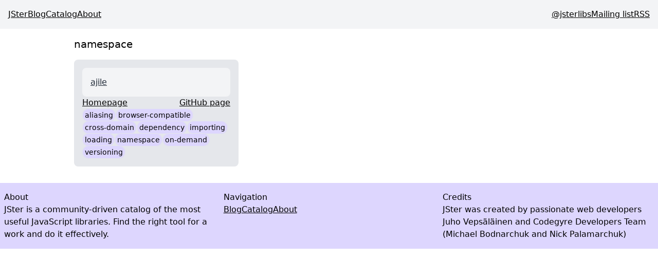

--- FILE ---
content_type: text/html; charset=utf-8
request_url: https://jster.net/tag/namespace/
body_size: 3564
content:
<!DOCTYPE html ><html lang="en"><head><link rel="icon" href="data:image/svg+xml,<svg xmlns=%22http://www.w3.org/2000/svg%22 viewBox=%220 0 100 100%22><text y=%22.9em%22 font-size=%2290%22>🃏</text></svg>"></link><link rel="preload" href="https://cdn.jsdelivr.net/gh/highlightjs/highlight.js@11.9.0/src/styles/github-dark.min.css" as="style" onload="this.onload=null;this.rel='stylesheet'"></link><noscript><link rel="stylesheet" hrf="https://cdn.jsdelivr.net/gh/highlightjs/highlight.js@11.9.0/src/styles/github-dark.min.css"></link></noscript><meta charset="UTF-8" name="viewport" content="width=device-width, initial-scale=1.0"></meta><meta name="description" content></meta><meta property="built" content="Thu Dec 04 2025 13:02:07 GMT+0000 (Coordinated Universal Time)"></meta><meta property="url" content="/tag/namespace"></meta><meta property="og:url" content="https://jster.net/tag/namespace"></meta><meta property="og:type" content="website"></meta><meta property="og:site_name" content="JSter"></meta><meta property="og:title" content></meta><meta property="og:description" content></meta><meta property="og:image" content="https://jster.net/tag/namespace/og.png"></meta><meta name="twitter:card" content="summary_large_image"></meta><meta property="twitter:site" content="JSter"></meta><meta property="twitter:title" content></meta><meta property="twitter:description" content></meta><title></title><style data-twind>/*!27wr28,s*/*,::before,::after{box-sizing:border-box;border-width:0;border-style:solid;border-color:#e5e7eb}/*!27wr28,21*/::before,::after{--tw-content:''}/*!27wr28,r*/html{line-height:1.5;-webkit-text-size-adjust:100%;-moz-tab-size:4;-moz-tab-size:4;tab-size:4;font-family:ui-sans-serif,system-ui,-apple-system,BlinkMacSystemFont,"Segoe UI",Roboto,"Helvetica Neue",Arial,"Noto Sans",sans-serif,"Apple Color Emoji","Segoe UI Emoji","Segoe UI Symbol","Noto Color Emoji";font-feature-settings:normal}/*!27wr28,w*/body{margin:0;line-height:inherit}/*!27wr28,10*/hr{height:0;color:inherit;border-top-width:1px}/*!27wr28,y*/abbr:where([title]){-webkit-text-decoration:underline dotted;text-decoration:underline dotted}/*!27wr28,w*/h1,h2,h3,h4,h5,h6{font-size:inherit;font-weight:inherit}/*!27wr28,w*/a{color:inherit;-webkit-text-decoration:inherit;text-decoration:inherit}/*!27wr28,y*/b,strong{font-weight:bolder}/*!27wr28,x*/code,kbd,samp,pre{font-family:ui-monospace,SFMono-Regular,Menlo,Monaco,Consolas,"Liberation Mono","Courier New",monospace;font-feature-settings:normal;font-size:1em}/*!27wr28,y*/small{font-size:80%}/*!27wr28,s*/sub,sup{font-size:75%;line-height:0;position:relative;vertical-align:baseline}/*!27wr28,y*/sub{bottom:-0.25em}/*!27wr28,y*/sup{top:-0.5em}/*!27wr28,u*/table{text-indent:0;border-color:inherit;border-collapse:collapse}/*!27wr28,o*/button,input,optgroup,select,textarea{font-family:inherit;font-size:100%;line-height:inherit;color:inherit;margin:0;padding:0}/*!27wr28,y*/button,select{text-transform:none}/*!27wr28,u*/button,[type='button'],[type='reset'],[type='submit']{-webkit-appearance:button;background-color:transparent;background-image:none}/*!27wr28,v*/:-moz-focusring{outline:auto}/*!27wr28,y*/:-moz-ui-invalid{box-shadow:none}/*!27wr28,y*/progress{vertical-align:baseline}/*!27wr28,v*/::-webkit-inner-spin-button,::-webkit-outer-spin-button{height:auto}/*!27wr28,w*/[type='search']{-webkit-appearance:textfield;outline-offset:-2px}/*!27wr28,21*/::-webkit-search-decoration{-webkit-appearance:none}/*!27wr28,t*/::-webkit-file-upload-button{-webkit-appearance:button;font:inherit}/*!27wr28,v*/summary{display:list-item}/*!27wr28,v*/blockquote,dl,dd,h1,h2,h3,h4,h5,h6,hr,figure,p,pre{margin:0}/*!27wr28,t*/fieldset{margin:0;padding:0}/*!27wr28,v*/legend{padding:0}/*!27wr28,u*/ol,ul,menu{list-style:none;margin:0;padding:0}/*!27wr28,v*/textarea{resize:vertical}/*!27wr28,t*/input::placeholder,textarea::placeholder{opacity:1;color:#9ca3af}/*!27wr28,v*/button,[role="button"]{cursor:pointer}/*!27wr28,v*/:disabled{cursor:default}/*!27wr28,w*/img,svg,video,canvas,audio,iframe,embed,object{display:block;vertical-align:middle}/*!27wr28,w*/img,video{max-width:100%;height:auto}/*!27wr28,v*/[hidden]{display:none}/*!dbgidc,t,text-gray-800*/.text-gray-800{--tw-text-opacity:1;color:rgba(31,41,55,var(--tw-text-opacity))}/*!dbgidc,v,container*/.container{width:100%}/*!dbgidc,v,flex*/.flex{display:flex}/*!dbgidc,v,gap-4*/.gap-4{grid-gap:1rem;gap:1rem}/*!dbgidc,v,grid*/.grid{display:-ms-grid;display:grid}/*!dbgidc,v,p-1*/.p-1{padding:0.25rem}/*!dbgidc,v,p-4*/.p-4{padding:1rem}/*!dbgidc,v,w-full*/.w-full{width:100%}/*!dbgidc,w,bg-gray-100*/.bg-gray-100{--tw-bg-opacity:1;background-color:rgba(243,244,246,var(--tw-bg-opacity))}/*!dbgidc,w,bg-gray-200*/.bg-gray-200{--tw-bg-opacity:1;background-color:rgba(229,231,235,var(--tw-bg-opacity))}/*!dbgidc,w,bg-violet-200*/.bg-violet-200{--tw-bg-opacity:1;background-color:rgba(221,214,254,var(--tw-bg-opacity))}/*!dbgidc,w,border-fuchsia-600*/.border-fuchsia-600{--tw-border-opacity:1;border-color:rgba(192,38,211,var(--tw-border-opacity))}/*!dbgidc,w,mx-auto*/.mx-auto{margin-left:auto;margin-right:auto}/*!dbgidc,w,my-4*/.my-4{margin-top:1rem;margin-bottom:1rem}/*!dbgidc,w,px-2*/.px-2{padding-left:0.5rem;padding-right:0.5rem}/*!dbgidc,w,py-4*/.py-4{padding-top:1rem;padding-bottom:1rem}/*!dbgidc,w,text-sm*/.text-sm{font-size:0.875rem;line-height:1.25rem}/*!dbgidc,w,text-xl*/.text-xl{font-size:1.25rem;line-height:1.75rem}/*!dbgidc,y,border*/.border{border-width:1px}/*!dbgidc,y,flex-col*/.flex-col{-webkit-flex-direction:column;flex-direction:column}/*!dbgidc,y,flex-row*/.flex-row{-webkit-flex-direction:row;flex-direction:row}/*!dbgidc,y,flex-wrap*/.flex-wrap{flex-wrap:wrap}/*!dbgidc,y,font-extralight*/.font-extralight{font-weight:200}/*!dbgidc,y,font-light*/.font-light{font-weight:300}/*!dbgidc,y,font-thin*/.font-thin{font-weight:100}/*!dbgidc,y,gap-x-2*/.gap-x-2{grid-column-gap:0.5rem;-moz-column-gap:0.5rem;column-gap:0.5rem}/*!dbgidc,y,gap-y-4*/.gap-y-4{grid-row-gap:1rem;row-gap:1rem}/*!dbgidc,y,justify-between*/.justify-between{justify-content:space-between}/*!dbgidc,y,max-w-5xl*/.max-w-5xl{max-width:64rem}/*!dbgidc,11,grid-cols-3*/.grid-cols-3{-ms-grid-columns:repeat(3,minmax(0,1fr));grid-template-columns:repeat(3,minmax(0,1fr))}/*!dbgidc,11,rounded-full*/.rounded-full{border-radius:9999px}/*!dbgidc,11,rounded-lg*/.rounded-lg{border-radius:0.5rem}/*!dbgidc,11,underline*/.underline{text-decoration-line:underline}/*!dbgj5s,w,hover:bg-gray-300*/.hover\:bg-gray-300:hover{--tw-bg-opacity:1;background-color:rgba(209,213,219,var(--tw-bg-opacity))}/*!dbgj5s,w,hover:bg-violet-300*/.hover\:bg-violet-300:hover{--tw-bg-opacity:1;background-color:rgba(196,181,253,var(--tw-bg-opacity))}/*!dqr4zk,y,container*/@media (min-width:640px){.container{max-width:640px}}/*!dt91c0,y,container*/@media (min-width:768px){.container{max-width:768px}}/*!dy8u0w,y,container*/@media (min-width:1024px){.container{max-width:1024px}}/*!e38mps,y,container*/@media (min-width:1280px){.container{max-width:1280px}}/*!e5qj28,y,container*/@media (min-width:1536px){.container{max-width:1536px}}/*!ex7ev4,v,md:gap-0*/@media (min-width:768px){.md\:gap-0{grid-gap:0px;gap:0px}}/*!ex7ev4,y,md:flex-row*/@media (min-width:768px){.md\:flex-row{-webkit-flex-direction:row;flex-direction:row}}/*!ex7ev4,11,md:grid-cols-2*/@media (min-width:768px){.md\:grid-cols-2{-ms-grid-columns:repeat(2,minmax(0,1fr));grid-template-columns:repeat(2,minmax(0,1fr))}}/*!f277k0,11,lg:grid-cols-3*/@media (min-width:1024px){.lg\:grid-cols-3{-ms-grid-columns:repeat(3,minmax(0,1fr));grid-template-columns:repeat(3,minmax(0,1fr))}}</style></head><body><nav class="flex flex-col md:flex-row gap-4 md:gap-0 justify-between p-4 bg-gray-100"><div class="flex gap-4 font-thin"><a class="underline" href="/">JSter</a><a class="underline" href="/blog/">Blog</a><a class="underline" href="/catalog/">Catalog</a><a class="underline" href="/about/">About</a></div><div class="flex gap-4 font-light"><a class="underline" href="https://twitter.com/jsterlibs">@jsterlibs</a><a class="underline" href="https://buttondown.email/jster">Mailing list</a><a class="underline" href="/atom.xml">RSS</a></div></nav><main><div class="p-4 mx-auto max-w-5xl flex flex-col gap-4"><h1 class="text-xl">namespace</h1><div x-state="{ libraries: [] }"><ul class="grid md:grid-cols-2 lg:grid-cols-3 gap-4" x-each="state.libraries" x-ssr><li class="my-4 flex flex-col gap-4 w-full bg-gray-200 rounded-lg p-4" x-template><a class="text-gray-800 p-4 bg-gray-100 border-fuchsia-600 rounded-lg underline hover:bg-gray-300" href="/library/ajile">ajile</a><div class="flex justify-between"><a class="underline" href="http://ajile.net/">Homepage</a><a class="underline" href="https://github.com/iskitz/ajile">GitHub page</a></div><ul class="flex flex-row flex-wrap gap-x-2 gap-y-4"><li x-template><a class="p-1 rounded-full border bg-violet-200 hover:bg-violet-300 font-extralight text-sm" x-attr x="state.value" @href="'/tag/ + state.value + '/'" href="/tag/aliasing/">aliasing</a></li><li x-template><a class="p-1 rounded-full border bg-violet-200 hover:bg-violet-300 font-extralight text-sm" x-attr x="state.value" @href="'/tag/ + state.value + '/'" href="/tag/browser-compatible/">browser-compatible</a></li><li x-template><a class="p-1 rounded-full border bg-violet-200 hover:bg-violet-300 font-extralight text-sm" x-attr x="state.value" @href="'/tag/ + state.value + '/'" href="/tag/cross-domain/">cross-domain</a></li><li x-template><a class="p-1 rounded-full border bg-violet-200 hover:bg-violet-300 font-extralight text-sm" x-attr x="state.value" @href="'/tag/ + state.value + '/'" href="/tag/dependency/">dependency</a></li><li x-template><a class="p-1 rounded-full border bg-violet-200 hover:bg-violet-300 font-extralight text-sm" x-attr x="state.value" @href="'/tag/ + state.value + '/'" href="/tag/importing/">importing</a></li><li x-template><a class="p-1 rounded-full border bg-violet-200 hover:bg-violet-300 font-extralight text-sm" x-attr x="state.value" @href="'/tag/ + state.value + '/'" href="/tag/loading/">loading</a></li><li x-template><a class="p-1 rounded-full border bg-violet-200 hover:bg-violet-300 font-extralight text-sm" x-attr x="state.value" @href="'/tag/ + state.value + '/'" href="/tag/namespace/">namespace</a></li><li x-template><a class="p-1 rounded-full border bg-violet-200 hover:bg-violet-300 font-extralight text-sm" x-attr x="state.value" @href="'/tag/ + state.value + '/'" href="/tag/on-demand/">on-demand</a></li><li x-template><a class="p-1 rounded-full border bg-violet-200 hover:bg-violet-300 font-extralight text-sm" x-attr x="state.value" @href="'/tag/ + state.value + '/'" href="/tag/versioning/">versioning</a></li></ul></li></ul></div></div></main><footer class="bg-violet-200 px-2 py-4 font-light"><div class="flex flex-col container mx-auto gap-4"><section class="grid grid-cols-3 gap-4"><div class="flex flex-col"><h2>About</h2><div class="font-thin">JSter is a community-driven catalog of the most useful JavaScript
          libraries. Find the right tool for a work and do it effectively.</div></div><div class="flex flex-col"><h2>Navigation</h2><div class="flex flex-col md:flex-row gap-4 font-thin"><a class="underline" href="/blog/">Blog</a><a class="underline" href="/catalog/">Catalog</a><a class="underline" href="/about/">About</a></div></div><div class="flex flex-col"><h2>Credits</h2><div class="font-thin">JSter was created by passionate web developers Juho Vepsäläinen and
          Codegyre Developers Team (Michael Bodnarchuk and Nick Palamarchuk)</div></div></section></div></footer><script type="text/javascript" src="https://unpkg.com/sidewind@7.6.0/dist/sidewind.umd.production.min.js"></script><script defer src="https://static.cloudflareinsights.com/beacon.min.js/vcd15cbe7772f49c399c6a5babf22c1241717689176015" integrity="sha512-ZpsOmlRQV6y907TI0dKBHq9Md29nnaEIPlkf84rnaERnq6zvWvPUqr2ft8M1aS28oN72PdrCzSjY4U6VaAw1EQ==" data-cf-beacon='{"version":"2024.11.0","token":"b44a877f534e4c5183eb4f912a546687","r":1,"server_timing":{"name":{"cfCacheStatus":true,"cfEdge":true,"cfExtPri":true,"cfL4":true,"cfOrigin":true,"cfSpeedBrain":true},"location_startswith":null}}' crossorigin="anonymous"></script>
</body></html>

--- FILE ---
content_type: text/javascript; charset=utf-8
request_url: https://unpkg.com/sidewind@7.6.0/dist/sidewind.umd.production.min.js
body_size: 5441
content:
!function(t){"function"==typeof define&&define.amd?define(t):t()}((function(){"use strict";function t(t,e){for(var r=[],n=t.parentElement;n;)n.hasAttribute(e)&&r.push(n),n=n.parentElement;return r}function e(e){var r=e.hasAttribute("x-state")?e:e.closest("[x-state]");if(r){var n=r.state,a=function(e,r){for(var n=t(e,"x-label").concat(e.hasAttribute("x-label")?e:[]),a={},i=n.length;i--;){var o=n[i],s=o.getAttribute("x-label");s&&(a[s]=o.state)}return a}(e);return Object.assign({},a,{state:n})}}function r(e){return t(e,"x-recurse").length+(e.hasAttribute("x-recurse")?1:0)}function n(t){return t.querySelectorAll(":scope > *[x-template]")}function a(t){return"object"==typeof t&&t&&!t.nodeName}function i(e,r){var n=void 0===r?{}:r,o=n.element,s=n.parent;if(o||(o=window.event&&window.event.target)){var u=o.hasAttribute("x-state")?o:o.closest("[x-state]");if(u)if(s){var c=t(o,"x-label").concat(o.hasAttribute("x-label")?o:[]),l=c.filter((function(t){return t.getAttribute("x-label")===s}));if(l.length){var f=l[0];o.setAttribute("x-updated",s),i(e,{element:f})}else console.warn("Failed to find matching parents for",s,"in",c,"for",o,"using","x-label")}else{var v=u.state,h="function"==typeof e?e(v):e,p=a(h)?Object.assign({},v,h):h;u.setAttribute("x-state",""),u.state=p,o.setAttribute("x-updated","")}}}function o(t,e){void 0===e&&(e={});try{return Function.apply(null,Object.keys(e).concat("return "+t)).apply(void 0,Object.values(e))}catch(r){console.error("Failed to evaluate",t,e,r)}}function s(r,n){r.forEach((function(t){var e=t.directive;return"function"==typeof e.init&&e.init(n||document.body)})),r.forEach((function(a){var u=a.directive;return function(r,n,a,u,c){void 0===c&&(c="bottom");var l=(u||document.body).querySelectorAll("["+n+"]");if("top"===c)for(var f=0;f<l.length;f++)h(l[f]);else for(var v=l.length;v--;)h(l[v]);function h(u){if(!(u.closest("[x-template]")||t(u,"hidden").length>0)){var c="x-each"!==n&&u.closest("[x-each]");"x-ssr"!==n&&c&&!c.getAttribute("_x-init")||a({directives:r,element:u,expression:u.getAttribute(n)||"",evaluate:o,getState:e,setState:i,evaluateDirectives:s})}}}(r,a.name,u,n,u.evaluateFrom)}))}function u(t){var e=t.element,r=t.evaluate,n=t.getState;Array.from(e.attributes).forEach((function(t){var a=t.nodeName;a.startsWith("@")&&function(t,e,r){var n=[];if("class"===e){var a=t.getAttribute("x-initial-class");if("string"==typeof a)n=a.split(" ");else{var i=t.getAttribute("class")||"";t.setAttribute("x-initial-class",i),n=i.split(" ")}}var o=Array.isArray(r)?r.filter(Boolean):[r];t.setAttribute(e,o.concat(n).join(" "))}(e,a.slice(1),r(t.value,n(e)))}))}function c(t){t.element.removeAttribute("hidden")}function l(t){var e=t.element,r=t.expression,n=t.evaluate,a=t.setState,i=n(r),o=Object.keys(i.state)[0],s=function(){return function(t,e,r,n){var a,i=Array.from(function(t,e){var r;if(!e)return{};var n=t[e];return n?((r={})[e]=n,r):(console.error("Failed to get value",t,e),{})}(e,r)[r]).map((function(t){var e=t,r=e.getBoundingClientRect();return{element:e,top:r.top}}));if(i&&!(i.length<1)){var o=i.reduce((function(t,e){return Math.abs(t.top)<Math.abs(e.top)?t:e}));n(((a={})[r]=o.element,a),{element:t})}}(e,n(r).state,o,a)};window.addEventListener("scroll",s),s()}function f(t){var e,a=t.element,i=t.expression,o=t.evaluate,s=t.evaluateDirectives,u=t.directives,c=(0,t.getState)(a),l=o(i,c)||[];if(Array.isArray(l)){if(l!==a.state){var f=r(a),h=(null==(e=a.templates)?void 0:e.length)||0;if(h>0){var p=a.children.length,d=l.length*h-p;if(d<0)for(var m=0;m<-d;m++){var y;null==(y=a.lastElementChild)||y.remove()}var x=a.firstElementChild;if(l.forEach((function(t){for(var e=0;e<h;e++)x&&(x.state={value:t,level:f},x=x.nextElementSibling)})),x&&0===l.length&&x.remove(),d>0)for(var g=v(a,a.templates,f),b=l.slice(p/h),w=0;w<d/h;w++)g(b[w]);a.state=l}else{var A=!!a.closest("[x-has-each]");a.state=A?c.state:l;var E=n(a);if(!E.length)return void console.error("x-each - x-template was not found",a);for("group"!==E[0].getAttribute("x-template")&&(E=[E[0]]),a.templates=E,a.setAttribute("_x-init","1"),a.setAttribute("x-has-each","");a.firstChild;)a.lastChild&&a.removeChild(a.lastChild);var L=v(a,E,f);l.forEach(L)}s(u,a)}}else console.error("x-each - Evaluated expression does not yield an array",i,a)}function v(t,e,r){return function(n){if(e)for(var a=0;a<e.length;a++){var i=e[a].cloneNode(!0);i.removeAttribute("x-template"),i.setAttribute("x-state",""),i.setAttribute("_x-template",""),i.state={value:n,level:r},t.appendChild(i)}}}function h(t){var e=t.element;e.hidden=!(0,t.evaluate)(t.expression,(0,t.getState)(e))}function p(t){var e=t.element,r=t.expression,n=t.evaluateDirectives,a=t.directives,i=t.evaluate,o=t.setState,s=i(r).options,u=void 0===s?{}:s,c=!1;new IntersectionObserver((function(t){if((!u.once||!c)&&t.some((function(t){return t.intersectionRatio>0}))){c=!0,o(i(r).state,{element:e});var s=a.filter((function(t){return!t.directive.skipEvaluation}));n(s,e.parentElement)}}),Object.assign({},{rootMargin:"0px",threshold:1},u)).observe(e)}function d(t){var e=t.element,r=t.expression,n=t.evaluate,a=t.setState,i=n(r).options,o=function(){return a(n(r).state,{element:e})};setInterval(o,(void 0===i?{}:i).delay||1e3),o()}function m(e){var r=e.element,n=e.expression,a=e.evaluateDirectives,i=e.directives,o=(0,e.evaluate)(n,(0,e.getState)(r)),s=0,u=n;if(o.parentIndex&&o.value)s=o.parentIndex,u=o.value;else if(!Array.isArray(o))return;if(!r.getAttribute("x-each")){var c=t(r,"_x-template")[s];if(c){var l=c.cloneNode(!0);l.setAttribute("x-template",""),r.appendChild(l),r.setAttribute("x-each",u),a(i,r.parentElement)}else console.error("x-recurse - Parent x-template was not found")}}function y(t){var e=t.element,r=t.setState,n=(0,t.evaluate)(t.expression).state;Promise.all(Object.values(n)).then((function(t){var a={};Object.keys(n).forEach((function(e,r){a[e]=t[r]})),r(a,{element:e})})).catch((function(t){r({error:t},{element:e})}))}function x(t,e,r,n,a,i,o){try{var s=t[i](o),u=s.value}catch(t){return void r(t)}s.done?e(u):Promise.resolve(u).then(n,a)}function g(t){return function(){var e=this,r=arguments;return new Promise((function(n,a){var i=t.apply(e,r);function o(t){x(i,n,a,o,s,"next",t)}function s(t){x(i,n,a,o,s,"throw",t)}o(void 0)}))}}function b(){return(b=Object.assign||function(t){for(var e=1;e<arguments.length;e++){var r=arguments[e];for(var n in r)Object.prototype.hasOwnProperty.call(r,n)&&(t[n]=r[n])}return t}).apply(this,arguments)}function w(t){var e=t.element;e.state=function t(e,r,a){var i=[];if(!r)return[];for(var o=0;o<r.length;o++){var s=r[o],u=E(e,s),c=s.querySelectorAll("[x-each]");s.setAttribute("x-state","");for(var l=0;l<c.length;l++){var f,v=c[l];if((null==(f=v.parentElement)?void 0:f.closest("[x-each]"))===e){var h=(v.getAttribute("x-each")||"").split("state.value.")[1];if(h){var p=h.split("."),d=t(v,n(v),a+1),m=Array.isArray(d)?d.map((function(t){return t[0]})):d;A(u,p,m),s.state={value:m,level:a}}}}i.push(u)}return i}(e,n(e),r(e));var a=e.closest("[x-state]");if(a){var i,o=e.getAttribute("x-each");if(!o)return void console.error("x-ssr - adjacent x-each was not found");var s=o.split("state.")[1];a.state=b({},a.state,((i={})[s]=e.state,i))}e.removeAttribute("x-ssr")}function A(t,e,r){var n=t;e.forEach((function(i,o){o===e.length-1?n[i]=r:(a(t[i])||(t[i]={}),n=t[i])}))}function E(t,e){for(var r=e.hasAttribute("x")?[e]:e.querySelectorAll("[x]"),n={},a=[],i=0;i<r.length;i++){var o=r[i];if(o.closest("[x-each]")===t){var s=o.getAttribute("x")||"",u=o.textContent;if("state.value"===s)a.push(u);else{var c=s.split("state.value.")[1];c&&(n[c]=u)}}}return a.length>0?a:n}c.skipEvaluation=!0,f.evaluateFrom="top",p.skipEvaluation=!0,d.skipEvaluation=!0,y.skipEvaluation=!0,w.evaluateFrom="top";var L,j=(function(t){var e=function(t){var e=Object.prototype,r=e.hasOwnProperty,n="function"==typeof Symbol?Symbol:{},a=n.iterator||"@@iterator",i=n.asyncIterator||"@@asyncIterator",o=n.toStringTag||"@@toStringTag";function s(t,e,r){return Object.defineProperty(t,e,{value:r,enumerable:!0,configurable:!0,writable:!0}),t[e]}try{s({},"")}catch(t){s=function(t,e,r){return t[e]=r}}function u(t,e,r,n){var a=Object.create((e&&e.prototype instanceof f?e:f).prototype),i=new E(n||[]);return a._invoke=function(t,e,r){var n="suspendedStart";return function(a,i){if("executing"===n)throw new Error("Generator is already running");if("completed"===n){if("throw"===a)throw i;return{value:void 0,done:!0}}for(r.method=a,r.arg=i;;){var o=r.delegate;if(o){var s=b(o,r);if(s){if(s===l)continue;return s}}if("next"===r.method)r.sent=r._sent=r.arg;else if("throw"===r.method){if("suspendedStart"===n)throw n="completed",r.arg;r.dispatchException(r.arg)}else"return"===r.method&&r.abrupt("return",r.arg);n="executing";var u=c(t,e,r);if("normal"===u.type){if(n=r.done?"completed":"suspendedYield",u.arg===l)continue;return{value:u.arg,done:r.done}}"throw"===u.type&&(n="completed",r.method="throw",r.arg=u.arg)}}}(t,r,i),a}function c(t,e,r){try{return{type:"normal",arg:t.call(e,r)}}catch(t){return{type:"throw",arg:t}}}t.wrap=u;var l={};function f(){}function v(){}function h(){}var p={};s(p,a,(function(){return this}));var d=Object.getPrototypeOf,m=d&&d(d(L([])));m&&m!==e&&r.call(m,a)&&(p=m);var y=h.prototype=f.prototype=Object.create(p);function x(t){["next","throw","return"].forEach((function(e){s(t,e,(function(t){return this._invoke(e,t)}))}))}function g(t,e){var n;this._invoke=function(a,i){function o(){return new e((function(n,o){!function n(a,i,o,s){var u=c(t[a],t,i);if("throw"!==u.type){var l=u.arg,f=l.value;return f&&"object"==typeof f&&r.call(f,"__await")?e.resolve(f.__await).then((function(t){n("next",t,o,s)}),(function(t){n("throw",t,o,s)})):e.resolve(f).then((function(t){l.value=t,o(l)}),(function(t){return n("throw",t,o,s)}))}s(u.arg)}(a,i,n,o)}))}return n=n?n.then(o,o):o()}}function b(t,e){var r=t.iterator[e.method];if(void 0===r){if(e.delegate=null,"throw"===e.method){if(t.iterator.return&&(e.method="return",e.arg=void 0,b(t,e),"throw"===e.method))return l;e.method="throw",e.arg=new TypeError("The iterator does not provide a 'throw' method")}return l}var n=c(r,t.iterator,e.arg);if("throw"===n.type)return e.method="throw",e.arg=n.arg,e.delegate=null,l;var a=n.arg;return a?a.done?(e[t.resultName]=a.value,e.next=t.nextLoc,"return"!==e.method&&(e.method="next",e.arg=void 0),e.delegate=null,l):a:(e.method="throw",e.arg=new TypeError("iterator result is not an object"),e.delegate=null,l)}function w(t){var e={tryLoc:t[0]};1 in t&&(e.catchLoc=t[1]),2 in t&&(e.finallyLoc=t[2],e.afterLoc=t[3]),this.tryEntries.push(e)}function A(t){var e=t.completion||{};e.type="normal",delete e.arg,t.completion=e}function E(t){this.tryEntries=[{tryLoc:"root"}],t.forEach(w,this),this.reset(!0)}function L(t){if(t){var e=t[a];if(e)return e.call(t);if("function"==typeof t.next)return t;if(!isNaN(t.length)){var n=-1,i=function e(){for(;++n<t.length;)if(r.call(t,n))return e.value=t[n],e.done=!1,e;return e.value=void 0,e.done=!0,e};return i.next=i}}return{next:j}}function j(){return{value:void 0,done:!0}}return v.prototype=h,s(y,"constructor",h),s(h,"constructor",v),v.displayName=s(h,o,"GeneratorFunction"),t.isGeneratorFunction=function(t){var e="function"==typeof t&&t.constructor;return!!e&&(e===v||"GeneratorFunction"===(e.displayName||e.name))},t.mark=function(t){return Object.setPrototypeOf?Object.setPrototypeOf(t,h):(t.__proto__=h,s(t,o,"GeneratorFunction")),t.prototype=Object.create(y),t},t.awrap=function(t){return{__await:t}},x(g.prototype),s(g.prototype,i,(function(){return this})),t.AsyncIterator=g,t.async=function(e,r,n,a,i){void 0===i&&(i=Promise);var o=new g(u(e,r,n,a),i);return t.isGeneratorFunction(r)?o:o.next().then((function(t){return t.done?t.value:o.next()}))},x(y),s(y,o,"Generator"),s(y,a,(function(){return this})),s(y,"toString",(function(){return"[object Generator]"})),t.keys=function(t){var e=[];for(var r in t)e.push(r);return e.reverse(),function r(){for(;e.length;){var n=e.pop();if(n in t)return r.value=n,r.done=!1,r}return r.done=!0,r}},t.values=L,E.prototype={constructor:E,reset:function(t){if(this.prev=0,this.next=0,this.sent=this._sent=void 0,this.done=!1,this.delegate=null,this.method="next",this.arg=void 0,this.tryEntries.forEach(A),!t)for(var e in this)"t"===e.charAt(0)&&r.call(this,e)&&!isNaN(+e.slice(1))&&(this[e]=void 0)},stop:function(){this.done=!0;var t=this.tryEntries[0].completion;if("throw"===t.type)throw t.arg;return this.rval},dispatchException:function(t){if(this.done)throw t;var e=this;function n(r,n){return o.type="throw",o.arg=t,e.next=r,n&&(e.method="next",e.arg=void 0),!!n}for(var a=this.tryEntries.length-1;a>=0;--a){var i=this.tryEntries[a],o=i.completion;if("root"===i.tryLoc)return n("end");if(i.tryLoc<=this.prev){var s=r.call(i,"catchLoc"),u=r.call(i,"finallyLoc");if(s&&u){if(this.prev<i.catchLoc)return n(i.catchLoc,!0);if(this.prev<i.finallyLoc)return n(i.finallyLoc)}else if(s){if(this.prev<i.catchLoc)return n(i.catchLoc,!0)}else{if(!u)throw new Error("try statement without catch or finally");if(this.prev<i.finallyLoc)return n(i.finallyLoc)}}}},abrupt:function(t,e){for(var n=this.tryEntries.length-1;n>=0;--n){var a=this.tryEntries[n];if(a.tryLoc<=this.prev&&r.call(a,"finallyLoc")&&this.prev<a.finallyLoc){var i=a;break}}i&&("break"===t||"continue"===t)&&i.tryLoc<=e&&e<=i.finallyLoc&&(i=null);var o=i?i.completion:{};return o.type=t,o.arg=e,i?(this.method="next",this.next=i.finallyLoc,l):this.complete(o)},complete:function(t,e){if("throw"===t.type)throw t.arg;return"break"===t.type||"continue"===t.type?this.next=t.arg:"return"===t.type?(this.rval=this.arg=t.arg,this.method="return",this.next="end"):"normal"===t.type&&e&&(this.next=e),l},finish:function(t){for(var e=this.tryEntries.length-1;e>=0;--e){var r=this.tryEntries[e];if(r.finallyLoc===t)return this.complete(r.completion,r.afterLoc),A(r),l}},catch:function(t){for(var e=this.tryEntries.length-1;e>=0;--e){var r=this.tryEntries[e];if(r.tryLoc===t){var n=r.completion;if("throw"===n.type){var a=n.arg;A(r)}return a}}throw new Error("illegal catch attempt")},delegateYield:function(t,e,r){return this.delegate={iterator:L(t),resultName:e,nextLoc:r},"next"===this.method&&(this.arg=void 0),l}},t}(t.exports);try{regeneratorRuntime=e}catch(t){"object"==typeof globalThis?globalThis.regeneratorRuntime=e:Function("r","regeneratorRuntime = r")(e)}}(L={exports:{}}),L.exports);function O(t){return S.apply(this,arguments)}function S(){return(S=g(j.mark((function t(e){var r,n,a,i,o,s,u;return j.wrap((function(t){for(;;)switch(t.prev=t.next){case 0:return r=e.element,n=e.expression,a=e.getState,i=e.evaluateDirectives,o=e.directives,t.next=3,k(n,a(r));case 3:s=t.sent,"input"===r.localName?r.value=s:(r.innerHTML=s,(u=r.children[0])&&u.closest("[x-state]")&&i(o,r));case 5:case"end":return t.stop()}}),t)})))).apply(this,arguments)}function k(t,e){void 0===e&&(e={});try{return Promise.resolve(Function.apply(null,Object.keys(e).concat("return "+t)).apply(void 0,Object.values(e)))}catch(r){return void console.error("Failed to evaluate",t,e,r)}}function _(t){var e=t.element,r=t.expression,n=t.evaluateDirectives,a=t.directives,i=t.getState;(r||void 0===e.state)&&(e.state=(0,t.evaluate)(r,i(e))),e.observer||(e.observer=new MutationObserver((function(t){var e=t[0].target,r=e.hasAttribute("x-state"),o=e.attributes.getNamedItem("x-updated").value,s=o?e.closest('[x-label="'+o+'"]'):r?e:e.closest("[x-state]");if(s){var u=a.filter((function(t){return!t.directive.skipEvaluation}));r&&e.hasAttribute("x")?O({element:s,expression:s.getAttribute("x"),getState:i,evaluateDirectives:n,directives:u}):n(u,s)}else console.warn("x-state - No state container was found",o)})),e.observer.observe(e,{attributeFilter:["x-updated"],attributes:!0,subtree:!0}))}function F(t){s([{name:"x-state",directive:_},{name:"x-cloak",directive:c},{name:"x-if",directive:h},{name:"x-ssr",directive:w},{name:"x-each",directive:f},{name:"x-attr",directive:u},{name:"x",directive:O},{name:"x-closest",directive:l},{name:"x-recurse",directive:m},{name:"x-promise",directive:y},{name:"x-interval",directive:d},{name:"x-intersect",directive:p}],t)}_.evaluateFrom="top",self.addEventListener("load",(function(){return F()})),self.evaluateAllDirectives=F,self.getState=e,self.setState=i}));
//# sourceMappingURL=sidewind.umd.production.min.js.map
